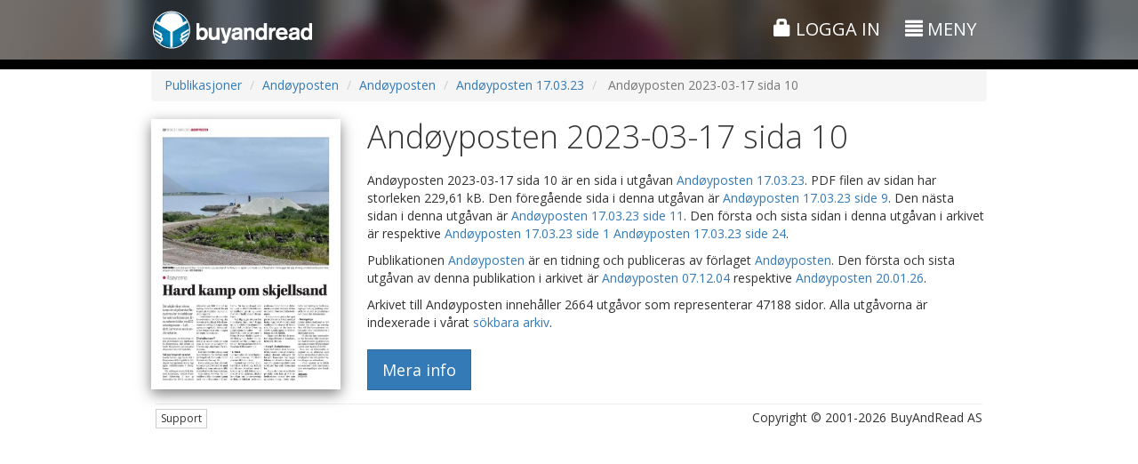

--- FILE ---
content_type: text/html;charset=UTF-8
request_url: https://www.buyandread.com/pub/Polaris%20Media-publisher_polarismedia/And%C3%B8yposten-andoyposten/And%C3%B8yposten-andoyposten/2023-03-17-20230317/Side%2010-10/And%C3%B8yposten%2017.03.23%20side%2010.htm?lang=sv&source=ogurl
body_size: 8387
content:










<!doctype html>
<html lang="sv" class="b3">
	<head>
		<meta http-equiv="Content-Type" content="text/html; charset=UTF-8" />
		
		
		
		
		<title>Andøyposten 17.03.23 side 10</title>
		
		
		<meta name="google-site-verification" content="D0ta1P4i4BUBuOz0mzu52lxYW_etvFEybHQ1mLxZ8uA" />
		
		<!-- Google Tag Manager -->
    <!--<script>(function(w,d,s,l,i){w[l]=w[l]||[];w[l].push({'gtm.start':
    new Date().getTime(),event:'gtm.js'});var f=d.getElementsByTagName(s)[0],
    j=d.createElement(s),dl=l!='dataLayer'?'&l='+l:'';j.async=true;j.src=
    'https://www.googletagmanager.com/gtm.js?id='+i+dl;f.parentNode.insertBefore(j,f);
    })(window,document,'script','dataLayer','GTM-TVRT8T8');</script>-->
    <!-- End Google Tag Manager -->
    
    <!-- Global site tag (gtag.js) - Google Ads: 1070358496 -->
    <script async src="https://www.googletagmanager.com/gtag/js?id=AW-1070358496"></script>
    <script>
      window.dataLayer = window.dataLayer || [];
      function gtag(){dataLayer.push(arguments);}
      gtag('js', new Date());
    
      gtag('config', 'AW-1070358496');
    </script>


		<!-- Facebook Pixel Code -->
		<script>
		!function(f,b,e,v,n,t,s)
		{if(f.fbq)return;n=f.fbq=function(){n.callMethod?
		n.callMethod.apply(n,arguments):n.queue.push(arguments)};
		if(!f._fbq)f._fbq=n;n.push=n;n.loaded=!0;n.version='2.0';
		n.queue=[];t=b.createElement(e);t.async=!0;
		t.src=v;s=b.getElementsByTagName(e)[0];
		s.parentNode.insertBefore(t,s)}(window,document,'script',
		'https://connect.facebook.net/en_US/fbevents.js');
		 fbq('init', '537348996875690'); 
		fbq('track', 'PageView');
		</script>
		<noscript>
		 <img height="1" width="1" 
		src="https://www.facebook.com/tr?id=537348996875690&ev=PageView
		&noscript=1"/>
		</noscript>
		<!-- End Facebook Pixel Code -->
		
		
			
			<meta name="description" content="BuyAndRead - Din digitale bladkiosk!"/>
		
			
			<meta name="author" content="BuyAndRead AS"/>
		
			
			<meta name="application-name" content="BuyAndRead"/>
		
			
			<meta name="generator" content="BuyAndRead"/>
		
			
			<meta property="og:image" content="https://www.buyandread.com/static/img/logo-2014-social-background.png"/>
		
			
			<meta property="og:url" content="https://www.buyandread.com/pub/Polaris%20Media-publisher_polarismedia/And%C3%B8yposten-andoyposten/And%C3%B8yposten-andoyposten/2023-03-17-20230317/Side%2010-10/And%C3%B8yposten%2017.03.23%20side%2010.htm?lang=sv&source=ogurl"/>
		
			
			<meta property="og:title" content="BuyAndRead - Din digitale bladkiosk!"/>
		
			
			<meta property="og:description" content="BuyAndRead - Din digitale bladkiosk!"/>
		
		
		<link rel="shortcut icon" href="https://www.buyandread.com/static/img/favicon.png" type="image/png" />

		
		
		<!-- mobile viewport optimisation -->
		<meta name="viewport" content="width=device-width, initial-scale=1.0, maximum-scale=1.0, user-scalable=no">
			
		<!-- stylesheets -->
<!-- 		<link href='//fonts.googleapis.com/css?family=Crimson+Text:400italic,600italic,700italic|Exo+2:300,300italic,400,400italic,500,500italic,700italic,700' rel='stylesheet' type='text/css'> -->

		<link href='//fonts.googleapis.com/css?family=Crimson+Text:600italic|Open+Sans:300italic,400italic,700italic,400,300,700|Open+Sans+Condensed:300,700,300italic' rel='stylesheet' type='text/css'>

		
		
		
		
		
		
		
		
			<link rel="stylesheet" href="https://www.buyandread.com/static/bootstrap/3.3.x/css/bootstrap.min.css?v=v10.6.7&cv=20210323">
			<link rel="stylesheet" href="https://www.buyandread.com/static/bootstrap/plugins/font-awesome/css/font-awesome.min.css?v=v10.6.7&cv=20210323">
		
		
		
		
		<link rel="stylesheet" type="text/css" href="https://www.buyandread.com/static/bootstrap/plugins/bootstrap_ms.css" />
		<link rel="stylesheet" type="text/css" href="https://www.buyandread.com/static/bootstrap/plugins/bootstrap-glyphicon-animate.css" />
		
		<!-- 
		<link rel="stylesheet" type="text/css" href="https://www.buyandread.com/static/bootstrap/plugins/modal/css/bootstrap-modal-bs3patch.bar.css?v=v10.6.7&cv=20210323" />
		<link rel="stylesheet" type="text/css" href="https://www.buyandread.com/static/bootstrap/plugins/modal/css/bootstrap-modal.bar.css?v=v10.6.7&cv=20210323" />
		 -->
		 
		<link rel="stylesheet" type="text/css" href="https://www.buyandread.com/static/css/bootstrap/plugins/typeahead/typeahead.js-bootstrap.css?v=v10.6.7&cv=20210323" />
		<link rel="stylesheet" type="text/css" href="https://www.buyandread.com/static/bootstrap/plugins/datepicker-1.3/datepicker3.css?v=v10.6.7&cv=20210323" />
		<link rel="stylesheet" type="text/css" href="https://www.buyandread.com/static/bootstrap/plugins/datetimepicker3/css/bootstrap-datetimepicker.min.css?v=v10.6.7&cv=20210323" />
		
		<link rel="stylesheet" type="text/css" href="https://www.buyandread.com/static/css/common.css?v=v10.6.7&cv=20210323" />
		<link rel="stylesheet" type="text/css" href="https://www.buyandread.com/static/css/bar/style.css?v=v10.6.7&cv=20210323" />
		<link rel="stylesheet" type="text/css" href="https://www.buyandread.com/static/css/bar/style.b3.css?v=v10.6.7&cv=20210323" />
        
		
		<link rel="stylesheet" type="text/css" href="https://www.buyandread.com/static/js/jquery/jquery-share/jquery.share.css?v=v10.6.7&cv=20210323" />
		
		
		
		<!-- javascripts -->
		<!-- jQuery from CDN with local fallback -->
		
		
			<script src="https://code.jquery.com/jquery-3.5.1.min.js"></script>
		
			<script type="text/javascript">
				if (typeof jQuery == 'undefined') document.write(unescape("%3Cscript src='https://www.buyandread.com/static/js/jquery/jquery-3.5.1.min.js' type='text/javascript'%3E%3C/script%3E"));
			</script>
			
			<script src="https://code.jquery.com/jquery-migrate-3.2.0.min.js"></script>
		
		
		
		
		
		<!-- Bootstrap Framework -->
		
		
		
			<script src="https://www.buyandread.com/static/bootstrap/3.3.x/js/bootstrap.min.js?v=v10.6.7&cv=20210323"></script>
		
		
		
		<script type="text/javascript">
			if (typeof (jQuery.fn.modal) === 'undefined') {
				document.write(unescape("%3Cscript src='https://www.buyandread.com/static/bootstrap/3.3.x/js/bootstrap.min.js?v=v10.6.7&cv=20210323' type='text/javascript'%3E%3C/script%3E"));
				document.write(unescape("%3Clink rel='stylesheet' type='text/css' href='https://www.buyandread.com/static/bootstrap/3.3.x/css/bootstrap.min.css?v=v10.6.7&cv=20210323' /%3E"));
				document.write(unescape("%3Clink rel='stylesheet' type='text/css' href='https://www.buyandread.com/static/bootstrap/plugins/font-awesome/css/font-awesome.min.css?v=v10.6.7&cv=20210323' /%3E"));

			}
		</script>
	
		<script type="text/javascript" src="https://www.buyandread.com/static/js/libs/moment-with-locales-2.22.2.min.js?v=v10.6.7&cv=20210323"></script>
		
		<script type="text/javascript" src="https://www.buyandread.com/static/css/bootstrap/plugins/typeahead/typeahead.min.js?v=v10.6.7&cv=20210323"></script>
		<script type="text/javascript" src="https://www.buyandread.com/static/bootstrap/plugins/datepicker-1.3/bootstrap-datepicker.min.js?v=v10.6.7&cv=20210323"></script>
		<script type="text/javascript" src="https://www.buyandread.com/static/bootstrap/plugins/datepicker-1.3/locales/bootstrap-datepicker.nb.js?v=v10.6.7&cv=20210323"></script>
		<script type="text/javascript" src="https://www.buyandread.com/static/bootstrap/plugins/datepicker-1.3/locales/bootstrap-datepicker.sv.js?v=v10.6.7&cv=20210323"></script>
		<script type="text/javascript" src="https://www.buyandread.com/static/bootstrap/plugins/datetimepicker3/js/bootstrap-datetimepicker.min.js?v=v10.6.7&cv=20210323"></script>
		<script type="text/javascript" src="https://www.buyandread.com/static/bootstrap/plugins/bootstrapx-clickover.js?v=v10.6.7&cv=20210323"></script>
		<script type="text/javascript" src="https://www.buyandread.com/static/bootstrap/plugins/bootstrap-input-clear.js?v=v10.6.7&cv=20210323"></script>
		
		<!-- NumberFormat: used to format numbers nicely -->
		<script type="text/javascript" src="https://www.buyandread.com/static/js/dist/numberFormat.min.js?v=v10.6.7&cv=20210323"></script>
		<script type="text/javascript" src="https://www.buyandread.com/static/js/jquery/jquery.safeEnter.js?v=v10.6.7&cv=20210323"></script>
		<script type="text/javascript" src="https://www.buyandread.com/static/js/reader/jquery.cookie.js?v=v10.6.7&cv=20210323"></script>
		<script type="text/javascript" src="https://www.buyandread.com/static/js/jquery/jquery-share/jquery.share.js?v=v10.6.7&cv=20210323"></script>
		
		
		 
		<script type="text/javascript" src="https://www.buyandread.com/static/js/dist/init.next.min.js?v=v10.6.7&cv=20210323"></script>
		
		
		<script type="text/javascript" src="https://www.buyandread.com/static/js/dist/api.min.js"></script>
		
		














<script type="text/javascript">
	(function($, window, doc) {
		
		var $b = $.buyandread;

		if ($b) {
			var gaTrackId = "UA-2048214-1";  // UA-2048214-14 : BuyAndRead Streams
			//var gaTrackIdStreams = "UA-2048214-14";
			var gaTrackIdWlu = false;
			
			
			
			var ga4id = "G-2JHVGE7S8P";  // gtag('config', 'G-2JHVGE7S8P');
      var ga4idWlu = false;
      
      
      
      
      
			var settings = {
				test: false,
				isAdmin: false,
				wl: false,
				wlu: {},
				isSubdomain: false,
				baseUrlSubdomain: "https://www.buyandread.com",
				gaTrackId: gaTrackId,
				//gaTrackIdStreams: gaTrackIdStreams,
				gaTrackIdWlu: gaTrackIdWlu,
				
				ga4id: ga4id,
        ga4idWlu: ga4idWlu,
        
				cartEnabled: true,
				lang: "sv",
				
				
				
				
        userUniqueId: "98bac6fe24d28bc26bb5e490f6c622f2",
	      isNewSession: true,
  
				
				
				browserType: {"isDesktop":true,"isMobile":false,"isPhone":false,"isTablet":false,"value":"desktop"},
				
				currencies: {
					
						"DKK": 1.5728,
						"EUR": 11.7542,
						"GBP": 13.5516,
						"INR": 0.1117,
						"NOK": 1,
						"SEK": 1.0965,
						"THB": 0.3231,
						"USD": 10.119399999999999,
				},
				
				messages: {
					
						'common.close': 'Stäng',
						'common.info': 'Information',
						'common.error': 'Fel',
						'common.cancel': 'Avbryt',
						'common.calendar': 'Kalender',
						'calendar.dateSelector': 'Datovelger',
						'web.main.js.jp.required': 'Det finns fel i formuläret. Felen är märkta. Felen måste korrigeras för att fortsätta.',
						'web.main.js.jp.isNaN': 'Ett eller flera fält måste innehålla siffror. Siffrorna saknas eller anges felaktigt.',
						'web.main.js.jp.notInt': 'Ett eller flera fält kräver ett heltal. Värdet som är skrivit in är inte ett heltal.',
						'web.main.js.jp.dateLength': 'Datumet är skrivit felaktigt. Format måste vara: ÅÅÅÅMMDD',
						'web.main.js.jp.minLength': 'Du har skrivit in för få tecken i fältet.',
						'web.main.js.jp.maxLength': 'Du har skrivit in för många tecken i fältet.',
						'web.main.js.jp.notEmail': 'Ett eller flera fält innehåller en ogiltig e-postadress. Du måste ange en giltig e-postadress för att fortsätta.',
						'web.main.js.jp.eula': 'Du må godkjenne brukeravtalen og personvernretningslinjene for å fortsette',
						'eula.header': 'Användaravtal',
						'eula.read': 'Viktigt! Läs avtalet',
						'web.ajax.login': 'Logga in eller registrera dig',
						'web.ajax.password': 'Ändra lösenord',
						'web.ajax.checkout': 'Kassa',
						'true': 'Ja',
						'false': 'Nej',
						'logout.slDescription': 'Du har aktiverad \"Autoinloggning\". Detta betyder att du inte behöver att skriva in användarnamn och lösenord varje gång du besöker www.buyandread.com för att logga in. Detta orsakar också att du inte ser \"Logg in\"-sidan om du för exempel ska logga dig in på en annan användare eller att nogon ska registrera sig.<br/><br/>Du kan deaktivera \"Autoinloggning\" ved att trycka på lenken nedan. Du kan när som hälst aktivera \"Autoinloggning\" ved att kryssa av för detta på \"Logga in\"-sidan nästa gång du loggar in.',
						'logout.slDelete': 'Deaktivera \"Autoinloggning\"',
						'weekday.1': 'Söndag',
						'weekday.2': 'Måndag',
						'weekday.3': 'Tisdag',
						'weekday.4': 'Onsdag',
						'weekday.5': 'Torsdag',
						'weekday.6': 'Fredag',
						'weekday.7': 'Lördag',
						'common.page': 'sida',
						'common.previous': 'Föregående',
						'common.next': 'Nästa',
						'common.Page': 'Sida',
						'nav.page-size': 'Resultat per sida',
						'eula.eula': '<ol type=\"a\"><li>Forkortelser benyttet i avtaleteksten:<br/>Sluttbruker = SB<br/>BuyAndRead AS = BAR<br/>www.buyandread.com = wwwBAR</li><li>SB plikter å lese denne avtalen i sin helhet. </li><li>SB inngår denne avtalen ved registrering eller ved å trykke på \"Godta\" - knappen når SB innlogget. </li><li>BAR forventer at den som har tilgang til SB sin bruker hos wwwBAR også har myndighet til å godta avtalen. </li><li>Når SB benytter seg av wwwBAR er SB bundet av denne avtalen samt eventuelle nye versjoner av avtalen. </li><li>Hvis innholdet i denne avtalen endres av BuyAndRead så får SB en melding i sin meldingsboks. Meldingen kan leses når SB er logget inn på wwwBAR.</li><li>BuyAndRead AS kan endre innholdet i avtalen på et hvilket som helst tidspunkt. </li><li>SB har ikke lov til å gjøre en kjøpt publikasjon fra wwwBAR tilgjengelig for andre på en slik måte at det er mulighet for at flere personer samtidig kan lese publikasjonen. En slik handlig bryter med \"Lov om opphavsrett\". </li><li>Innhold i alle publikasjoner er beskyttet i følge \"Lov om opphavsrett\". SB må derfor forsikre seg om at \"Lov om opphavsrett\" ikke brytes hvis publisert materiale ønskes benyttet. BAR oppfordrer SB til å ta kontakt med utgiver før utnyttelse av materialet finner sted for å forsikre seg om lovligheten. </li><li>Det garanteres ikke et bestemt utgivelsestidspunkt på publikasjoner som er gjort tilgjengelig gjennom wwwBAR. </li><li>Utgaven kan være forsinket i forhold til sitt vanlige utgivelsestidspunkt. En slik forsinkelse gir ikke rett til en forlengelse av et eventuelt abonnement eller annen refusjon. </li><li>Hvis SB kjøper samme produkt flere ganger, er dette ikke grunn nok for kreditering av beløpet. </li><li>Kjøper SB et produkt og ombestemmer seg, kan SB ikke forvente å bli kreditert for hele eller deler av beløpet. Et kjøp hos wwwBAR er endelig. </li><li>Kjøper SB et produkt og laster det ned, mister SB muligheten for kreditering av hele eller deler av beløpet. Dette gjelder selv om nedlasting bare påbegynnes.</li><li>SB kan ikke konvertere et elektronisk abonnement kjøpt hos wwwBAR til et abonnement på papirutgaven hos den enkelte avis (leverandør). </li><li>Hvis wwwBAR av en eller annen grunn gjør en feil belastning, har brukeren rett på kreditering av hele beløpet. </li><li>Oppdager SB at det mangler sider i utgaven som er kjøpt, kan dette rapporteres til wwwBAR ved å bruke knappen \"Kontakt oss\" på wwwBAR. BAR vil da sammen med leverandøren gjør det som er mulig for å komplettere utgaven så raskt som mulig. </li><li>Manglende sider i en kjøpt utgave, gir ikke automatisk grunnlag for kreditering. SB kan, ved å gå til kjøpssiden på produktet og trykke på knappen \"Kjøp/vis enkeltsider\", se alle enkeltsider i utgaven. Dette kan gjøres før SB kjøper utgaven.</li><li>BAR overleverer på ingen måte informasjon til en tredje part om sine registrerte sluttbrukere, uten SB sitt samtykke.</li><li>BAR lagrer ingen sensitiv betalingsinformasjon når det gjelder VISA/MasterCard.</li><li>Nedlastingsproblemer som ikke direkte er relatert til wwwBAR er ikke BAR sitt ansvar. Slike problemer kan være forårsaket av telenettet, brannmurer, feil installert eller en gammel versjon av Adobe Reader/Adobe Acrobat, etc. Vi oppfordrer SB til alltid å ha siste versjon av Adobe Reader installert på den PC-en man benytter for å lese publikasjoner lastet ned fra wwwBAR. </li><li>Nedlastingsproblemer er ikke grunn til å få refundert et kjøp.</li></ol><p>Versjon: 1.4-no<br/>Dato: 22.05.2015</p>',
					'':''
				}
			}
			
			
				
			
			
			
			$.extend(settings, $b.data.init);
			
			$b.initialize(settings);
			window.$b = $b;
		} else {
			if (window.console) {
				console.log("$b is undefined");
			}
		}

	
	})( jQuery, window, document );
</script>




























		





		
		
		
		
			
		
		
		
		
		
		<!-- HTML5 shim and Respond.js for IE8 support of HTML5 elements and media queries -->
		<!--[if lt IE 9]>
			<script src="https://oss.maxcdn.com/libs/html5shiv/3.7.2/html5shiv.js"></script>
			<script src="https://oss.maxcdn.com/libs/respond.js/1.4.2/respond.min.js"></script>
		<![endif]-->
		
		
		
		<script type="text/javascript">
			$(function() {

			});

		</script>
		
		
		<style type="text/css">
			#container-header , #container-header-top.affix {
				background: #999 url('https://www.buyandread.com/static/img/next/bg5.jpg') repeat center center;
			}

			.flexClass{
				display: flex;
			}

			.subcriptionConatiner {
				position: sticky;
				top: 0;
				left: -3px;
				width: 25%;
			}

			.subcriptionConatiner ul {
				border: groove;
				padding: 10px 10px 10px 27px;
			}

			@media screen and (max-width: 850px) {
				.flexClass {
					display: contents;
				}

				.subcriptionConatiner {
					position: relative;
					top: 0;
					left: 0;
					width: 100%;
				}
			}
			
		</style>
		
		

		<style type="text/css">
			
		</style>
		<script type="text/javascript">
			
			

		</script>
	</head>


	<body class="">
		<!-- Google Tag Manager (noscript) -->
		<noscript><iframe src="https://www.googletagmanager.com/ns.html?id=GTM-K8PM7FQ"
		height="0" width="0" style="display:none;visibility:hidden"></iframe></noscript>
		<!-- End Google Tag Manager (noscript) -->

		




<div id="container-header" class="hidden-print">

	
	<div id="container-header-top" class="">
		<div class="pt10" style=""></div>
		<div class="container">
			<div class="row">
				<div class="col-xs-2 col-sm-6">
					<div class="hidden-xs">
						<a href="https://www.buyandread.com/next/index.htm"><img class="img-responsive" src="https://www.buyandread.com/static/img/logo-2014.png" alt="BuyAndRead logo" /></a>
					</div>
					<div class="visible-xs">
						<a href="https://www.buyandread.com/next/index.htm"><img class="img-responsive" style="width:30px;" src="https://www.buyandread.com/static/img/icon-2014-47px.png" alt="BuyAndRead logo" /></a>
					</div>
				</div>
				<!-- 
				col-xs-3 col-sm-4 col-md-4 
				
				<div class="col-xs-6 col-sm-3 col-md-4 text-center header-top-center hidden-xs-off">
					<div class="mt10 hidden-xs"></div>
					<div class="mt5 visible-xs"></div>
					
					
					col-xs-3 col-sm-5 col-md-4
				</div>-->
				<div class="col-xs-10 col-sm-6 text-right header-top-right">
					<div class="mt5 hidden-xs"></div>
					
					
					
						
						
							<a href="https://www.buyandread.com/next/ajax/login.htm" class="btn showModalLink" data-modal-id="login" style="">
								<span class="glyphicon glyphicon-lock"></span> 
								Logga in
							</a>
						
						
						
					
					
					<div id="menu-main-button">
					
						
					
						
							<div class="hidden-xs">
								<a href="#" class="btn btn-menu-main returnFalseLink" data-toggle="collapse" data-target="#container-menu">
									<span class="glyphicon glyphicon-align-justify"></span> <span class="hidden-xs">Meny</span>
								</a>
							</div>
							<div class="visible-xs">
								<!-- <a href="#" class="popoverLink" data-toggle="popover" data-trigger="hover" data-placement="bottom" data-container="#container-checkboxes" data-content="Söker igenom hela arkivet efter uttryck. Ta bort korsningen för att välja en period du vill söka i."><i class="glyphicon glyphicon-question-sign"></i></a> -->
								
								<a href="#" id="btn-menu-main-popover" class="btn btn-menu-main" data-toggle="popover">
									<span class="glyphicon glyphicon-align-justify"></span> 
								</a>
								
								
								
							</div>
							
						
					</div>
					
					
				</div>
			</div>
			
			
			
			<div id="container-menu" class="collapse ">
				<div class="hidden-xs">
					<div class="mt20"></div>
					<hr class="mtb0 op30" style="" />
					<div class="mt10"></div>
				</div>
				<div class="row ">
					<div class="col-sm-4">
						
						
						<ul class="nav nav-pills nav-stacked">
							<li class="">
								<a href="https://www.buyandread.com/next/index.htm">
									
									
									Förstasida
								</a>
							</li>
							
							
							
							<li class=""><a href="https://www.buyandread.com/next/search.htm">Sök</a></li>
							<li class=""><a href="https://www.buyandread.com/next/archive.htm">Arkiv</a></li>
							<li class=""><a class="showModalLink" href="https://www.buyandread.com/next/ajax/contact.htm" data-modal-id="contact" data-size="sm">Kontakta oss</a></li>
							<li class=""><a href="https://www.buyandread.com/next/about.htm" >Om BuyAndRead</a></li>
							
						</ul>
					
						
					</div>
					<div class="col-sm-4">
						
						
						
						
							
						
						
						
					</div>
					<div class="col-sm-4">
					
					
					
						<h3 class="mt5">Språk</h3>
						<ul id="nav-language" class="nav nav-pills nav-stacked">
							
							
                            
                            

							
								
								
								
                
                                
                
                                
							
								
								
								
                
                                
                
                                
									
										
										
											
											
										
										
										
									
								
							
							
						
							
								
								
								<li class=""><a href="https://www.buyandread.com/pub/Polaris%20Media-publisher_polarismedia/And%C3%B8yposten-andoyposten/And%C3%B8yposten-andoyposten/2023-03-17-20230317/Side%2010-10/And%C3%B8yposten%2017.03.23%20side%2010.htm?source=ogurl&lang=en" class=""><img src="https://www.buyandread.com/static/img/flags/gb.png" /> Engelska</a></li>
							
								
								
								<li class=""><a href="https://www.buyandread.com/pub/Polaris%20Media-publisher_polarismedia/And%C3%B8yposten-andoyposten/And%C3%B8yposten-andoyposten/2023-03-17-20230317/Side%2010-10/And%C3%B8yposten%2017.03.23%20side%2010.htm?source=ogurl&lang=no" class=""><img src="https://www.buyandread.com/static/img/flags/no.png" /> Norska</a></li>
							
								
								
								<li class="active"><a href="#" class="returnFalseLink"><img src="https://www.buyandread.com/static/img/flags/se.png" /> Svenska</a></li>
							
              
						</ul>

						
						
						<!-- 
						<h3 class="">Meddelandebox <span class="label label-default">0</span></h3>
						
						
						
						
						
						
						
						-->
				
					</div>
				</div>
			</div>
		</div>
		<div class="pt10 hidden-xs" style=""></div>
	</div>
	
	

	
	
	 

</div>





		
		
		<div id="container-main">
			
			<div id="container-main-content">
				<div id="container-page-header" class=" hidden-xs">
					<div id="" class="container">
						<div class="row mtb5">
							<div class="col-sm-4 text-left">
								
							</div>
							<div class="col-sm-4 row-center text-center">
								
							</div>
							<div class="col-sm-4 text-right">
								
							</div>
						</div>
					</div>
				</div>
				
				
				<div id="container-content-top" class="container">
					








<noscript>
	<div class="alert alert-danger m5 xxlarge" >
		Du måste tillåta Javascript i din webbläsare för att använda den här webbplatsen.
	</div>
</noscript>
















				</div>
				
				
				<div id="container-page-content" class="container-off">
					
					
					
					
						<div id="container-page-content-alerts" class="container">

							
							
							
							
						</div>

						<div id="container-page-content-body" class="container">
							<div>
			<ol class="breadcrumb">
				<li><a href="/pub/">Publikasjoner</a></li>
				
				<li><a href="/pub/Polaris%20Media-publisher_polarismedia/And%C3%B8yposten-andoyposten/And%C3%B8yposten.htm">Andøyposten</a></li>
				<li><a href="/pub/Polaris%20Media-publisher_polarismedia/And%C3%B8yposten-andoyposten/And%C3%B8yposten-andoyposten/And%C3%B8yposten.htm">Andøyposten</a></li>
				<li><a href="/pub/Polaris%20Media-publisher_polarismedia/And%C3%B8yposten-andoyposten/And%C3%B8yposten-andoyposten/2023-03-17-20230317/And%C3%B8yposten%2017.03.23.htm">Andøyposten 17.03.23</a></li>
				<li class="active"> Andøyposten 2023-03-17 sida 10 </li>
			</ol>
		</div>

		<div class="row mt20">
			
			<div class="col-sm-3 text-left col-left">
				<img id="" class="img-responsive shadow pfc-thumbnail" src="https://www.buyandread.com/static/thumbnail/andoyposten/2023/03/17/andoyposten-20230317_000_00_00_010.jpg" alt="" />
			</div>
			<div class="col-sm-9 text-left col-center">
				<h1 class="mt0"> Andøyposten 2023-03-17 sida 10 </h1>
				
				<p class="lead">
				
					

					<p>
						 Andøyposten 2023-03-17 sida 10  är en sida i utgåvan <a href="/pub/Polaris%20Media-publisher_polarismedia/And%C3%B8yposten-andoyposten/And%C3%B8yposten-andoyposten/2023-03-17-20230317/And%C3%B8yposten%2017.03.23.htm">Andøyposten 17.03.23</a>.
						
						
							PDF filen av sidan har storleken 229,61 kB. 
						
						
							Den föregående sida i denna utgåvan är<a href="/pub/Polaris%20Media-publisher_polarismedia/And%C3%B8yposten-andoyposten/And%C3%B8yposten-andoyposten/2023-03-17-20230317/Side%209-9/And%C3%B8yposten%2017.03.23%20side%209.htm"> Andøyposten 17.03.23 side 9</a>.
						
						
							Den nästa sidan i denna utgåvan är<a href="/pub/Polaris%20Media-publisher_polarismedia/And%C3%B8yposten-andoyposten/And%C3%B8yposten-andoyposten/2023-03-17-20230317/Side%2011-11/And%C3%B8yposten%2017.03.23%20side%2011.htm"> Andøyposten 17.03.23 side 11</a>.
						
						Den första och sista sidan i denna utgåvan i arkivet är respektive <a href="/pub/Polaris%20Media-publisher_polarismedia/And%C3%B8yposten-andoyposten/And%C3%B8yposten-andoyposten/2023-03-17-20230317/Side%201-1/And%C3%B8yposten%2017.03.23%20side%201.htm"> Andøyposten 17.03.23 side 1 </a> <a href="/pub/Polaris%20Media-publisher_polarismedia/And%C3%B8yposten-andoyposten/And%C3%B8yposten-andoyposten/2023-03-17-20230317/Side%2024-24/And%C3%B8yposten%2017.03.23%20side%2024.htm"> Andøyposten 17.03.23 side 24</a>.

						
						
					</p>
					
					
					<p>
						Publikationen <a href="/pub/Polaris%20Media-publisher_polarismedia/And%C3%B8yposten-andoyposten/And%C3%B8yposten-andoyposten/And%C3%B8yposten.htm">Andøyposten</a> är en tidning och publiceras av förlaget <a href="/pub/Polaris%20Media-publisher_polarismedia/And%C3%B8yposten-andoyposten/And%C3%B8yposten.htm">Andøyposten</a>.
						
						
						Den första och sista utgåvan av denna publikation i arkivet är <a href="/pub/Polaris%20Media-publisher_polarismedia/And%C3%B8yposten-andoyposten/And%C3%B8yposten-andoyposten/2004-12-07-20041207/And%C3%B8yposten%2007.12.04.htm">Andøyposten 07.12.04</a> respektive <a href="/pub/Polaris%20Media-publisher_polarismedia/And%C3%B8yposten-andoyposten/And%C3%B8yposten-andoyposten/2026-01-20-20260120/And%C3%B8yposten%2020.01.26.htm">Andøyposten 20.01.26</a>.
						
					</p>
					<p>
						Arkivet till Andøyposten innehåller 2664 utgåvor som representerar 47188 sidor.
						
							Alla utgåvorna är indexerade i vårat <a href="https://www.buyandread.com/next/search.htm?search.provider=14330">sökbara arkiv</a>.
						
						
						
					</p>
					
					<div class="mt20">
						<a href="https://www.buyandread.com/next/archive.htm?date=20230317&pub=12" class="btn btn-primary btn-lg btn-pub-more-info">Mera info</a>
					</div>
					
				</p>


			</div>
		
			
		</div>
						</div>
					
					
					
					
				</div>
			</div>
			<div id="container-footer" class="container">
				





<div class="footer" style="padding: 0 5px; margin: 5px 0;">
	<hr style="margin: 5px 0;" />
	<div class="row">
		<div class="col-sm-6">
		
			
				<a href="https://www.buyandread.com/next/ajax/contact.htm" class="btn btn-default btn-xs showModalLink hidden-print" data-modal-id="contact" data-size="sm">Support</a>
			
			
			
		</div>
		<div class="col-sm-6 text-right">
			
			Copyright &copy; 2001-2026 BuyAndRead AS
		</div>
	</div>
	
	
	<!-- 
	<div>
		<div class="dibs_brand_assets" style="margin: 0px;">
			<img src="https://cdn.dibspayment.com/logo/checkout/combo/horiz/DIBS_checkout_kombo_horizontal_19.png" alt="Nets - Payments made easy"  />
		</div>
	</div>
	-->
	
  <div id="debugWrapper">
  
  </div>
</div>










			</div>
		</div><!-- /container-main -->
		
		
		
		<div id="modal-template" class="modal fade">
			<div class="modal-dialog">
				<div class="modal-content ">
					<button type="button" class="close modal-button-close" data-dismiss="modal" aria-hidden="true" title="Stäng">&times;</button>
					<div class="modal-header">
						<button type="button" class="close" data-dismiss="modal" aria-hidden="true">&times;</button>
						<h4 class="modal-title">Title</h4>
					</div>
					<div class="modal-body">
						<div class="modal-main-content"></div>
					</div>
					
				
				</div>
				<!-- /.modal-content -->
			</div>
			<!-- /.modal-dialog -->
		</div>
		<!-- /.modal -->
		
		
		<div id="container-loading" class="modal hidden">
			<div class="modal-dialog">
				<div class="container-spinner text-center">
					<i class="fa fa-spinner fa-spin-off fa-pulse fa-5x"></i>
				</div>
				<!-- <div class="container-progress">
					<div class="progress progress-striped active">
						<div class="progress-bar" role="progressbar" aria-valuenow="100" aria-valuemin="0" aria-valuemax="100" style="width: 100%">
							<span>Laddar... var god att vänta</span>
						</div>
					</div>
				</div> -->
			</div>
		</div>
		<div id="loading-backdrop" class="loading-backdrop fade hidden"></div>
		
	</body>
</html>



--- FILE ---
content_type: application/javascript
request_url: https://www.buyandread.com/static/bootstrap/plugins/bootstrap-input-clear.js?v=v10.6.7&cv=20210323
body_size: 1317
content:
/**
 * Bootstrap input clear button Dual licensed under the MIT or GPL Version 2
 * licenses.
 * 
 * Copyright (c) 2013 Ehsan Mahpour
 * 
 * Permission is hereby granted, free of charge, to any person obtaining a copy
 * of this software and associated documentation files (the "Software"), to deal
 * in the Software without restriction, including without limitation the rights
 * to use, copy, modify, merge, publish, distribute, sublicense, and/or sell
 * copies of the Software, and to permit persons to whom the Software is
 * furnished to do so, subject to the following conditions:
 * 
 * The above copyright notice and this permission notice shall be included in
 * all copies or substantial portions of the Software.
 * 
 * THE SOFTWARE IS PROVIDED "AS IS", WITHOUT WARRANTY OF ANY KIND, EXPRESS OR
 * IMPLIED, INCLUDING BUT NOT LIMITED TO THE WARRANTIES OF MERCHANTABILITY,
 * FITNESS FOR A PARTICULAR PURPOSE AND NONINFRINGEMENT. IN NO EVENT SHALL THE
 * AUTHORS OR COPYRIGHT HOLDERS BE LIABLE FOR ANY CLAIM, DAMAGES OR OTHER
 * LIABILITY, WHETHER IN AN ACTION OF CONTRACT, TORT OR OTHERWISE, ARISING FROM,
 * OUT OF OR IN CONNECTION WITH THE SOFTWARE OR THE USE OR OTHER DEALINGS IN THE
 * SOFTWARE.
 */

(function ($) {
    "use strict";
    $.fn.inputClear = function(options) {
    	return this.each(function() {
    		
    		$(this).not(".no-clear").unbind("clear-focus").bind("clear-focus", (function () {

                if ($(this).data("clear-button")) return;
                var x = $("<a class='clear-text' style='cursor:pointer;color:#888;'><span class='glyphicon glyphicon-remove'></span></a>");
                $(x).data("text-box", this);
                $(x).mouseover(function () { $(this).addClass("over"); }).mouseleave(function () { $(this).removeClass("over"); });
                $(this).data("clear-button", x);
                $(x).css({ "position": "absolute", "left": ($(this).position().right), "top": $(this).position().top, "margin": "8px 0px 0px -20px" });
                $(this).after(x);
                
            })).unbind("clear-blur").bind("clear-blur", (function (e) {
                var x = $(this).data("clear-button");
                if (x) {
                    if ($(x).hasClass("over")) {
                        $(x).removeClass("over");
                        $(x).hide().remove();
                        $(this).val("");
                        $(this).trigger("keyup");
                        $(this).removeData("clear-button");
                        var txt = this;
                        e.stopPropagation();
                        e.stopImmediatePropagation();
                        setTimeout($.proxy(function () { $(this).trigger("focus");  }, txt), 50);
                        return false;

                    }
                }
                if (x && !$(x).hasClass("over")) {
                    $(this).removeData("clear-button");
                    $(x).remove();
                }
            }));
    		
    		$(this).on("focus", function () {
    			
                $(this).trigger("clear-focus");
            }).on("blur", function () {
                $(this).trigger("clear-blur");
            });
    	});
    };

})(jQuery);
